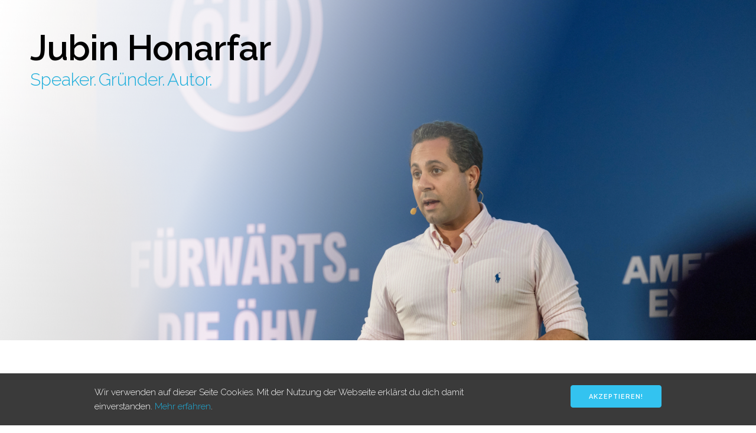

--- FILE ---
content_type: text/html; charset=UTF-8
request_url: https://www.jubin.at/
body_size: 12565
content:

<!DOCTYPE html>
<html lang="de-AT">
    <head>
    	<meta charset="utf-8" />
    <title>Jubin Honarfar</title>
    <meta property="og:title" content="Jubin Honarfar">
    <meta name="description" content="Recruiting | Employer Branding | Personalmarketing | HR Consulting">
    <meta property="og:description" content="Recruiting | Employer Branding | Personalmarketing | HR Consulting">
    <meta property="og:image" content="//www.jubin.at/assets/imgs/52053766323_556b414451_6k_2022-06-04-073046.jpg">
<meta name="robots" content="index, follow">
<meta http-equiv="X-UA-Compatible" content="IE=edge" />
<meta name="viewport" content="width=device-width, initial-scale=1" />
<meta name="twitter:card" content="summary"/>
<meta property="twitter:creator" content="@j_u_b_i_n">
<meta name="facebook-domain-verification" content="hvlaw6klf5lnovw86fq8oyirr6f405" />
<link rel="apple-touch-icon" sizes="180x180" href="//www.jubin.at/assets/favicon/apple-touch-icon.png">
<link rel="icon" type="image/png" sizes="32x32" href="//www.jubin.at/assets/favicon/favicon-32x32.png">
<link rel="icon" type="image/png" sizes="16x16" href="//www.jubin.at/assets/favicon/favicon-16x16.png">
<link rel="manifest" href="//www.jubin.at/assets/favicon/site.webmanifest">
<link rel="stylesheet" href="//www.jubin.at/assets/css/styles.css" />
<link rel="stylesheet" href="//www.jubin.at/assets/css/slick-theme.min.css" />

<script>
!function(f,b,e,v,n,t,s)
{if(f.fbq)return;n=f.fbq=function(){n.callMethod?
n.callMethod.apply(n,arguments):n.queue.push(arguments)};
if(!f._fbq)f._fbq=n;n.push=n;n.loaded=!0;n.version='2.0';
n.queue=[];t=b.createElement(e);t.async=!0;
t.src=v;s=b.getElementsByTagName(e)[0];
s.parentNode.insertBefore(t,s)}(window, document,'script',
'https://connect.facebook.net/en_US/fbevents.js');
</script>
<noscript><img height="1" width="1" style="display:none"
src="https://www.facebook.com/tr?id=547928512938945&ev=PageView&noscript=1"
/></noscript>

<script defer type="text/javascript" src="//code.jquery.com/jquery-1.11.0.min.js"></script>
<script defer type="text/javascript" src="//code.jquery.com/jquery-migrate-1.2.1.min.js"></script>
<script defer src="//www.jubin.at/assets/scripts/slick.min.js"></script>
<script defer src="//www.jubin.at/assets/scripts/scripts.min.js"></script>
    </head>
    <body>
        <main>
			<nav class="nav ">
    <div class="nav__content">
        <h1 class="nav__title"><a href="/">Jubin Honarfar</a></h1>
        <div class="nav__menu">
            <a class="nav__menu-item" href="/#speaker">Speaker.</a>
            <a class="nav__menu-item" href="/#gruender">Gründer.</a>
            <a class="nav__menu-item" href="/#autor">Autor.</a>
        </div>
        <div class="nav__contact">
            <a class="nav__menu-item" href="/#kontakt">Kontakt</a>
        </div>
        <button class="nav__menu-icon">
            <img src="/assets/icons/menu.svg" loading="lazy"/>
        </button>
    </div>
    <div class="nav__mobile-menu">
        <a class="nav__mobile-menu-item" href="/#speaker">Speaker</a>
        <a class="nav__mobile-menu-item" href="/#gruender">Gründer</a>
        <a class="nav__mobile-menu-item" href="/#autor">Autor</a>
    </div>
</nav>			<section class="intro">
				<div class="intro__img-container webp-img" data-imgpos="center right">
										<picture>
													<source media="(max-width:600px)" srcset="/assets/imgs/_1000xAUTO_crop_center-center_95_none/3419/52053766323_556b414451_6k.webp" type="image/webp">
							<source media="(max-width:1200px)" srcset="/assets/imgs/_1500xAUTO_crop_center-center_95_none/3419/52053766323_556b414451_6k.webp" type="image/webp">
							<source media="(min-width:1201px)" srcset="/assets/imgs/_AUTOxAUTO_crop_center-center_95_none/3419/52053766323_556b414451_6k.webp" type="image/webp">
												<img src="/assets/imgs/52053766323_556b414451_6k.jpg" alt="Jubin Honarfar Intro image" class="intro__img" loading="lazy"/>
					</picture>
				</div>
				<div class="intro__overlay"></div>
			</section>
			<section class="section hallo">
				<div class="container text--center">
					<h2>Entrepreneurship • Leadership • New Work • Consulting</h2>
					<p class="lead">
						Als Pionier der neuen Arbeitswelt wird Jubin Honarfar nicht müde, alte Strukturen in Frage zu stellen und aufzubrechen. Anfang 2022 führte er in seinem Unternehmen die 4-Tage-Woche (reduzierte Arbeitszeit bei vollen Bezügen) ein und bietet 100% Remote Work an. Das führte unmittelbar zu zwei Effekten: höhere Motivation und Bindung der Mitarbeiter*innen | Bewerbungen von Top-Talenten, die neue Arbeitsmodelle verlangen. Die Erfahrung der letzten 10 Jahre teilt Jubin Honarfar mit Führungskräften, Personalern und Change Maker als Berater und Sparring Partner.
					</p>
				</div>
			</section>

			<span class="anchor" id="speaker"></span>
			<section class="speaker-intro">
				<div class="speaker-intro__img-container webp-img" data-imgpos="center right">
										<picture>
													<source media="(max-width:600px)" srcset="/assets/imgs/_1000xAUTO_crop_center-center_95_none/93/home.webp" type="image/webp">
							<source media="(max-width:1200px)" srcset="/assets/imgs/_1500xAUTO_crop_center-center_95_none/93/home.webp" type="image/webp">
							<source media="(min-width:1201px)" srcset="/assets/imgs/_AUTOxAUTO_crop_center-center_95_none/93/home.webp" type="image/webp">
												<img src="/assets/imgs/home.jpg" alt="Speaker" class="speaker-intro__img" loading="lazy"/>
					</picture>
				</div>
				<div class="speaker-intro__text-container">
					<div class="container">
						<div class="speaker-intro__text">
							<h2>
								Online Seminar: Social Media Recruiting - 19.09.2023
							</h2>
							<p>Der Co-Autor des Bestsellers "Praxishandbuch Social Media Recruiting" zeigt Ihnen in diesem Online-Workshop, wie Sie Ihre Zielgruppe treffsicher erreichen und unnötige Kosten sparen können. <br /></p>
<p><em>"SoMe-Recruiting wird von Grund auf erklärt und bietet einen soliden Grundstein für das weitere Tun. Das Seminar war sehr gut durchdacht und spannend aufgebaut."</em><br /><strong>Jasmin Frei | Specialist Recruiting <em>&amp;</em> Employer Branding, Lidl Österreich</strong></p>
																																<a href="https://www.jubin.at/news/social-media-recruiting">Mehr erfahren</a>
																					</div>
					</div> 
				</div>
			</section>
			<section class="section">
				<div class="container text--center">
					<h3 class="no-margin">Referenzen Keynotes • Seminare • Workshops</h3>
					<h4 class="h5 no-margin">International • Konzern • Mittelstand • Start-Up</h4>
				</div>
			</section>
			<section>
				<div class="slider">
											<div class="slider__item-container">
															<picture>
																			<source srcset="/assets/imgs/references/_150x150_fit_center-center_none/452/SSI-Schäfer.webp" type="image/webp">
																		<img src="/assets/imgs/references/SSI-Schäfer.png" alt="Speaker reference" class="slider__item" loading="lazy"/>
								</picture>
													</div>
											<div class="slider__item-container">
															<picture>
																			<source srcset="/assets/imgs/references/_150x150_fit_center-center_none/453/VBW.webp" type="image/webp">
																		<img src="/assets/imgs/references/VBW.png" alt="Speaker reference" class="slider__item" loading="lazy"/>
								</picture>
													</div>
											<div class="slider__item-container">
															<picture>
																			<source srcset="/assets/imgs/references/_150x150_fit_center-center_none/451/SPAR.webp" type="image/webp">
																		<img src="/assets/imgs/references/SPAR.jpg" alt="Speaker reference" class="slider__item" loading="lazy"/>
								</picture>
													</div>
											<div class="slider__item-container">
															<picture>
																			<source srcset="/assets/imgs/references/_150x150_fit_center-center_none/449/Siemens.webp" type="image/webp">
																		<img src="/assets/imgs/references/Siemens.png" alt="Speaker reference" class="slider__item" loading="lazy"/>
								</picture>
													</div>
											<div class="slider__item-container">
															<picture>
																			<source srcset="/assets/imgs/references/_150x150_fit_center-center_none/450/Sochor.webp" type="image/webp">
																		<img src="/assets/imgs/references/Sochor.jpeg" alt="Speaker reference" class="slider__item" loading="lazy"/>
								</picture>
													</div>
											<div class="slider__item-container">
															<picture>
																			<source srcset="/assets/imgs/references/_150x150_fit_center-center_none/448/ÖPWZ.webp" type="image/webp">
																		<img src="/assets/imgs/references/ÖPWZ.jpeg" alt="Speaker reference" class="slider__item" loading="lazy"/>
								</picture>
													</div>
											<div class="slider__item-container">
															<picture>
																			<source srcset="/assets/imgs/references/_150x150_fit_center-center_none/447/OeBB_rgb226-0-42_2019.webp" type="image/webp">
																		<img src="/assets/imgs/references/OeBB_rgb226-0-42_2019.png" alt="Speaker reference" class="slider__item" loading="lazy"/>
								</picture>
													</div>
											<div class="slider__item-container">
															<picture>
																			<source srcset="/assets/imgs/references/_150x150_fit_center-center_none/445/LSZ.webp" type="image/webp">
																		<img src="/assets/imgs/references/LSZ.jpeg" alt="Speaker reference" class="slider__item" loading="lazy"/>
								</picture>
													</div>
											<div class="slider__item-container">
															<picture>
																			<source srcset="/assets/imgs/references/_150x150_fit_center-center_none/446/Neue-Heimat-OÖ.webp" type="image/webp">
																		<img src="/assets/imgs/references/Neue-Heimat-OÖ.png" alt="Speaker reference" class="slider__item" loading="lazy"/>
								</picture>
													</div>
											<div class="slider__item-container">
															<picture>
																			<source srcset="/assets/imgs/references/_150x150_fit_center-center_none/444/Lidl.webp" type="image/webp">
																		<img src="/assets/imgs/references/Lidl.png" alt="Speaker reference" class="slider__item" loading="lazy"/>
								</picture>
													</div>
											<div class="slider__item-container">
															<picture>
																			<source srcset="/assets/imgs/_150x150_fit_center-center_none/2039/Linkedin-Logo.webp" type="image/webp">
																		<img src="/assets/imgs/Linkedin-Logo.png" alt="Speaker reference" class="slider__item" loading="lazy"/>
								</picture>
													</div>
											<div class="slider__item-container">
															<picture>
																			<source srcset="/assets/imgs/references/_150x150_fit_center-center_none/442/Industriellenvereinigung.webp" type="image/webp">
																		<img src="/assets/imgs/references/Industriellenvereinigung.jpeg" alt="Speaker reference" class="slider__item" loading="lazy"/>
								</picture>
													</div>
											<div class="slider__item-container">
															<picture>
																			<source srcset="/assets/imgs/references/_150x150_fit_center-center_none/439/DB-Schenker.webp" type="image/webp">
																		<img src="/assets/imgs/references/DB-Schenker.jpeg" alt="Speaker reference" class="slider__item" loading="lazy"/>
								</picture>
													</div>
											<div class="slider__item-container">
															<picture>
																			<source srcset="/assets/imgs/_150x150_fit_center-center_none/2038/IHK-logo.svg_2021-11-10-112242.webp" type="image/webp">
																		<img src="/assets/imgs/IHK-logo.svg_2021-11-10-112242.png" alt="Speaker reference" class="slider__item" loading="lazy"/>
								</picture>
													</div>
											<div class="slider__item-container">
															<picture>
																			<source srcset="/assets/imgs/references/_150x150_fit_center-center_none/440/FH-Wiener-Neustadt.webp" type="image/webp">
																		<img src="/assets/imgs/references/FH-Wiener-Neustadt.png" alt="Speaker reference" class="slider__item" loading="lazy"/>
								</picture>
													</div>
											<div class="slider__item-container">
															<picture>
																			<source srcset="/assets/imgs/references/_150x150_fit_center-center_none/441/Hilti.webp" type="image/webp">
																		<img src="/assets/imgs/references/Hilti.png" alt="Speaker reference" class="slider__item" loading="lazy"/>
								</picture>
													</div>
											<div class="slider__item-container">
															<picture>
																			<source srcset="/assets/imgs/references/_150x150_fit_center-center_none/438/Business-Circle.webp" type="image/webp">
																		<img src="/assets/imgs/references/Business-Circle.png" alt="Speaker reference" class="slider__item" loading="lazy"/>
								</picture>
													</div>
											<div class="slider__item-container">
															<picture>
																			<source srcset="/assets/imgs/references/_150x150_fit_center-center_none/437/WU-Wien.webp" type="image/webp">
																		<img src="/assets/imgs/references/WU-Wien.png" alt="Speaker reference" class="slider__item" loading="lazy"/>
								</picture>
													</div>
											<div class="slider__item-container">
															<picture>
																			<source srcset="/assets/imgs/_150x150_fit_center-center_none/1911/pwc-logo.webp" type="image/webp">
																		<img src="/assets/imgs/pwc-logo.png" alt="Speaker reference" class="slider__item" loading="lazy"/>
								</picture>
													</div>
											<div class="slider__item-container">
															<picture>
																			<source srcset="/assets/imgs/_150x150_fit_center-center_none/1912/Ankerbrot.webp" type="image/webp">
																		<img src="/assets/imgs/Ankerbrot.png" alt="Speaker reference" class="slider__item" loading="lazy"/>
								</picture>
													</div>
											<div class="slider__item-container">
															<picture>
																			<source srcset="/assets/imgs/_150x150_fit_center-center_none/1913/Evva.webp" type="image/webp">
																		<img src="/assets/imgs/Evva.png" alt="Speaker reference" class="slider__item" loading="lazy"/>
								</picture>
													</div>
											<div class="slider__item-container">
															<picture>
																			<source srcset="/assets/imgs/_150x150_fit_center-center_none/1914/Liebherr.webp" type="image/webp">
																		<img src="/assets/imgs/Liebherr.png" alt="Speaker reference" class="slider__item" loading="lazy"/>
								</picture>
													</div>
											<div class="slider__item-container">
															<picture>
																			<source srcset="/assets/imgs/references/_150x150_fit_center-center_none/443/Lehrlingspower.webp" type="image/webp">
																		<img src="/assets/imgs/references/Lehrlingspower.png" alt="Speaker reference" class="slider__item" loading="lazy"/>
								</picture>
													</div>
											<div class="slider__item-container">
															<picture>
																			<source srcset="/assets/imgs/_150x150_fit_center-center_none/1941/constantia.webp" type="image/webp">
																		<img src="/assets/imgs/constantia.png" alt="Speaker reference" class="slider__item" loading="lazy"/>
								</picture>
													</div>
											<div class="slider__item-container">
															<picture>
																			<source srcset="/assets/imgs/_150x150_fit_center-center_none/1942/derstandard.webp" type="image/webp">
																		<img src="/assets/imgs/derstandard.png" alt="Speaker reference" class="slider__item" loading="lazy"/>
								</picture>
													</div>
											<div class="slider__item-container">
															<picture>
																			<source srcset="/assets/imgs/_150x150_fit_center-center_none/1943/rosenbauer.webp" type="image/webp">
																		<img src="/assets/imgs/rosenbauer.png" alt="Speaker reference" class="slider__item" loading="lazy"/>
								</picture>
													</div>
											<div class="slider__item-container">
															<picture>
																			<source srcset="/assets/imgs/_150x150_fit_center-center_none/1985/OeHV-Mitglied-RGB.webp" type="image/webp">
																		<img src="/assets/imgs/OeHV-Mitglied-RGB.png" alt="Speaker reference" class="slider__item" loading="lazy"/>
								</picture>
													</div>
											<div class="slider__item-container">
															<picture>
																			<source srcset="/assets/imgs/_150x150_fit_center-center_none/2246/Brandingelement_300.webp" type="image/webp">
																		<img src="/assets/imgs/Brandingelement_300.jpeg" alt="Speaker reference" class="slider__item" loading="lazy"/>
								</picture>
													</div>
											<div class="slider__item-container">
															<picture>
																			<source srcset="/assets/imgs/_150x150_fit_center-center_none/2274/bayer-logo-1100x825.webp" type="image/webp">
																		<img src="/assets/imgs/bayer-logo-1100x825.jpeg" alt="Speaker reference" class="slider__item" loading="lazy"/>
								</picture>
													</div>
									</div>
			</section>
			<section class="section">
				<div class="container">
				<h2 class="h3">Aktuelle Keynote-Vorträge • Seminare • Workshops</h2>
									<h3 class="h5 no-margin">Auswahl vergangener Keynote-Vorträge</h3>
					<ul><li> ÖHV-Jahreskongress - <strong>Generation On Demand | Arbeitsmarkt im Wandel</strong></li><li>LinkedIn Forward Event - <strong>New Work</strong></li><li>Jahreskongress Einkauf - <strong>Generation On Demand | Arbeitsmarkt im Wandel</strong></li><li>Städtetag - <strong>W</strong><strong>o sind die Reserven? Kommunen als Arbeitgeber mit Zukunft</strong></li><li>HR Digital - <strong>War of Talents: Zutaten für erfolgreiches Digital Recruiting</strong></li><li>Kitzbüheler Hotelverein • <strong>Neue Arbeitswelten</strong></li><li>Future Workplace &amp; Office -<strong> Employer- Strategien für die Generation „on-demand“</strong></li><li>Kommunale Sommergespräche - <strong>Neue Lebens-, Bildungs- und Arbeitswelten</strong></li><li>WKO Impulstag 2022 - <em><strong>Recruiting in Zeiten von Facebook &amp; Co.</strong></em></li><li>Digital Festival Zurich - <strong>Ready for Anything. How to be successful in surprising times and learn to love chaos</strong></li><li>Raiffeisen Forum -<strong> Von Recruiting bis Retention - die neuen Herausforderung für Unternehmen</strong></li></ul>
									<h3 class="h5 no-margin">Entrepreneurship</h3>
					<p><strong>Idea 1% - Execution 99% !</strong> Um aus einer Idee ein nachhaltiges Unternehmen zu bauen, benötigt es mehr als nur den Mut zur Gründung. Leadership, Change Management, Recruiting, ständige Evaluierung des Geschäftsmodells und die Entschlossenheit alles umzuwerfen, um Innovation entstehen zu lassen. All das ist Entrepreneurship!</p>
									<h3 class="h5 no-margin">Social Media Recruiting</h3>
					<p>14- bis 29-Jährige sind<strong> durchschnittlich 344 Minuten pro Tag online</strong>. Die Gen Z ist es gewohnt, dass ihr Bedürfnis on demand befriedigt werden kann. Eine Generation, die mit dem Wissen der Welt in der Hand aufgewachsen ist. Eine Generation, die gerne Karriere macht, aber auch Zeit für das Private im Fokus hat. Eine Generation, die noch einiges verändern wird. <a href="https://www.jubin.at/news/social-media-recruiting">In dieser Masterclass</a> erfährt man, wie man sowohl diese neue Generation, als auch Passiv Jobsuchende über die sozialen Medien anspricht und für sich gewinnt.</p>
									<h3 class="h5 no-margin">Digital Recruiting</h3>
					
<p>Wo steht mein Unternehmen aktuell im Recruiting? Wie sieht die digitale Zielgruppen-Kommunikation aus? Welche Recruiting-Strategie verfolgen wir, um wettbewerbsfähig zu bleiben? All diese Fragen können beantwortet werden. <strong>Digital HR Consultung</strong>.</p> 
								</div>
			</section>
							<section class="section--grey">
					<div class="container">
						<div class="testimonial-slider">
															<div class="testimonial-slider__slide text--center">
									<div class="testimonial-slider__quote">
										<p>Wir durften Jubin bereits bei zwei LinkedIn Veranstaltungen als Vortragenden begrüßen und Jubin weiß, wie er das Publikum begeistert. Gerade seine praxisnahen und ehrlichen Einblicke sowie seine Expertise im Bereich Recruiting und Entrepreneurship machen Jubins Auftritte so spannend und inspirierend. </p>

									</div>
									<div class="testimonial-slider__person">
										Alexandra Huber
									</div>
									<div class="testimonial-slider__company">
																					Senior Marketing Managerin
																																• LinkedIn
											</span>
																			</div>
								</div>
															<div class="testimonial-slider__slide text--center">
									<div class="testimonial-slider__quote">
										<p>Das SoMe Seminar von Jubin gibt einen breiten Überblick und einen ersten Einstieg in die Welt des Social Media Recruitings. Dabei geht es in erster Linie darum, den eigenen Blickwinkel zu verändern: weg vom traditionellen Stelleninserat hin zu einer dynamischen, Zielgruppen-orientierten Betrachtungsweise. Das Training liefert wertvolles Basiswissen, um das eigene Recruiting sinnvoll zu überdenken.<br /></p>
									</div>
									<div class="testimonial-slider__person">
										Eva Planötscher-Stroh
									</div>
									<div class="testimonial-slider__company">
																					Leitung HR
																																• Vereinigte Bühnen Wien
											</span>
																			</div>
								</div>
															<div class="testimonial-slider__slide text--center">
									<div class="testimonial-slider__quote">
										<p>Das Social Media Recruiting Seminar war sehr aufschlussreich und spannend gestaltet. Ich habe sehr gerne zugehört und würde mich auf weitere Seminare freuen. Einfach großartig!</p>
									</div>
									<div class="testimonial-slider__person">
										Yvonne Putzlager
									</div>
									<div class="testimonial-slider__company">
																					Recruiting Specialist
																																• Siemens Personaldienstleistungen GmbH
											</span>
																			</div>
								</div>
															<div class="testimonial-slider__slide text--center">
									<div class="testimonial-slider__quote">
										<p>SoMe-Recruiting wird von Grund auf erklärt und bietet einen soliden Grundstein für das weitere Tun. Das Seminar war sehr gut durchdacht und spannend aufgebaut.</p>
									</div>
									<div class="testimonial-slider__person">
										Jasmin Frei
									</div>
									<div class="testimonial-slider__company">
																					Specialist Recruiting &amp; Employer Branding
																																• Lidl Österreich
											</span>
																			</div>
								</div>
															<div class="testimonial-slider__slide text--center">
									<div class="testimonial-slider__quote">
										<p>Jubin Honarfar delivered a very engaging session at the Professional MBA Class <strong>Entrepreneurship and Innovation</strong> (WU Vienna and TU Vienna) in April 2021. The audience was fascinated by Jubin’s honest and insightful reflection on how his venture developed over time experiencing a range of crucial challenges. Jubin made a great contribution to the course and he was a pleasure to work with before, during, and after the event.</p>
									</div>
									<div class="testimonial-slider__person">
										Univ.Prof. Dr. Christopher Lettl
									</div>
									<div class="testimonial-slider__company">
																					Director of the Institute for Strategy, Technology and Organization
																																• Wirtschaftsuniversität Wien
											</span>
																			</div>
								</div>
															<div class="testimonial-slider__slide text--center">
									<div class="testimonial-slider__quote">
										<p>„Jubin Honarfar hat uns beim ÖHV-Kongress einen spannenden Einblick in die Generation on Demand geliefert. Worauf sich die Hotellerie einstellen muss, um diese neue Zielgruppe zu erreichen zu, hat er sehr anschaulich und unterhaltsam erklärt – da waren für die Teilnehmer schon einige Aha-Erlebnisse dabei.“</p>
									</div>
									<div class="testimonial-slider__person">
										Barbara Diallo-Strobl
									</div>
									<div class="testimonial-slider__company">
																					Projekt- &amp; Eventmanagement
																																• Österreichische Hoteliervereinigung
											</span>
																			</div>
								</div>
															<div class="testimonial-slider__slide text--center">
									<div class="testimonial-slider__quote">
										<p>Jubin Honarfar toped our expectations not only in sharing his professional life developments and answering students questions to the point, but also in his witty, smart and engaging way of presenting. The half hour available to him in this conference type setting was clearly the highlight for our audience. Jubin is one of the rare individuals who combine knowledge, skills, attitude and demeanor in just a way to want to welcome him any time again.</p>
									</div>
									<div class="testimonial-slider__person">
										Marion Mansberger
									</div>
									<div class="testimonial-slider__company">
																					Institute of Management &amp; Leadership Development
																																• FH Wiener Neustadt
											</span>
																			</div>
								</div>
															<div class="testimonial-slider__slide text--center">
									<div class="testimonial-slider__quote">
										<p>Locker, flockig und fundiert gibt uns Jubin Einblicke in die „Welt der Jungen“ und baut so Brücken zwischen den Generationen. Ich nehme seit Jahren selbst gerne bei den Vorträgen als Zuhörer teil und freue mich immer, wenn ich diese moderieren darf.</p>
									</div>
									<div class="testimonial-slider__person">
										Armand Kaáli-Nagy
									</div>
									<div class="testimonial-slider__company">
																					Geschäftsführer
																																• ÖPWZ
											</span>
																			</div>
								</div>
															<div class="testimonial-slider__slide text--center">
									<div class="testimonial-slider__quote">
										<p>Ein sehr spannender Workshop mit viel konkretem Input zum Thema SoMe Marketing für HRler! Vom Verstehen der Algorithmen bis hin zu Tools, Tipps &amp; Tricks war alles dabei!</p>
									</div>
									<div class="testimonial-slider__person">
										Janet Batek
									</div>
									<div class="testimonial-slider__company">
																					Employer Branding Manager
																																• PwC Österreich
											</span>
																			</div>
								</div>
															<div class="testimonial-slider__slide text--center">
									<div class="testimonial-slider__quote">
										<p>Jubin Honarfar gehört zu jenen, die nicht nur in der Theorie wissen, wie man junge Menschen unterstützt und wie man social media effektiv nutzen kann. Seine jahrelange Fokussierung darauf Berufe und die Menschen dahinter sichtbar zu machen, macht ihn zu einem der versiertesten Ansprechpartner in Sachen Recruiting. In seinen Vorträgen schafft er es, sein umfangreiches Wissen praxisbezogen auf den Punkt zu bringen und seine Zuhörer zu konkreten Lösungen zu inspirieren.</p>
									</div>
									<div class="testimonial-slider__person">
										Robert Frasch
									</div>
									<div class="testimonial-slider__company">
																					Geschäftsführer
																																• Lehrlingspower
											</span>
																			</div>
								</div>
															<div class="testimonial-slider__slide text--center">
									<div class="testimonial-slider__quote">
										<p>Jubin’s Vortrag war eine rasante Fahrt durch die Geschichte von whatchado, die wahrlich alles geboten hat: Idee, Wachstum, Re-orientierung, Erneuerung, pandemieinduzierter Wandel. Die Offenheit und die marktorientierte Ableitung neuer Handlungsoptionen – die noch dazu jeder akademisch Prüfung standhalten – sind vorbildhaft für einen Vortrag. Der Mehrwert, den die Studierenden dadurch generieren konnten, ist nicht hoch genug einzuschätzen. Ich habe Jubin dabei als einen der professionellsten und gleichzeitig sympathischsten Vortragenden in diesem Feld kennengelernt.</p>
									</div>
									<div class="testimonial-slider__person">
										Univ.Prof. Dr. Jürgen Mühlbacher
									</div>
									<div class="testimonial-slider__company">
																					Stellv. Institutsvorstand Change Management und Management Development
																																• Wirtschaftsuniversität Wien
											</span>
																			</div>
								</div>
															<div class="testimonial-slider__slide text--center">
									<div class="testimonial-slider__quote">
										<p>Die MasterClass war sehr praxisorientiert. Davorin und Jubin sind keine Theoretiker, sondern haben ganz offensichtlich sehr viel Erfahrung im SoMe Recruiting.</p>
									</div>
									<div class="testimonial-slider__person">
										Claudia Peterzela
									</div>
									<div class="testimonial-slider__company">
																					HR Partner
																																• Bayer
											</span>
																			</div>
								</div>
													</div>
					</div>
				</section>
						<span class="anchor" id="gruender"></span>
			<section class="grunder-intro">
				<div class="grunder-intro__img-container webp-img" data-imgpos="top left">
										<picture>
													<source media="(max-width:600px)" srcset="/assets/imgs/_1000xAUTO_crop_center-center_95_none/854/DSC02379b.webp" type="image/webp">
							<source media="(max-width:1200px)" srcset="/assets/imgs/_1500xAUTO_crop_center-center_95_none/854/DSC02379b.webp" type="image/webp">
							<source media="(min-width:1201px)" srcset="/assets/imgs/_AUTOxAUTO_crop_center-center_95_none/854/DSC02379b.webp" type="image/webp">
												<img src="/assets/imgs/DSC02379b.jpg" alt="Gründer" class="grunder-intro__img" loading="lazy"/>
					</picture>
				</div>
				<div class="grunder-intro__text-container">
					<div class="container grunder-intro__container">
						<div class="grunder-intro__text">
							<h2>Mehrfach ausgezeichneter Gründer</h2>
							<p><strong><strong>Österreicher mit persischen Wurzeln</strong><br /></strong>Vom Studienabbrecher zum Unternehmer und Initiator zahlreicher erfolgreicher Projekte. </p>
<p>Bestseller Autor • WU Executive Academy Expert • Lektor FH BFI</p>
<p><strong>Bekannt aus<br /></strong>ORF • FORBES • DERSTANDARD • KURIER • FAZ • BUSINESS PUNK<br /></p>
						</div>
					</div>
				</div>
			</section>
			<section class="section">
				<div class="container text--center">
					<p class="lead">
						&quot;Ich habe in meinem Leben immer wieder Menschen getroffen, die meinten, dass meine Ideen nicht realisierbar wären und ich es lieber lassen sollte. Das Hummel-Paradoxon besagt, dass Hummel nach den Gesetzen der Aerodynamik nicht fliegen könnten. Da die Hummel die Gesetze der Aerodynamik nicht kennt, fliegt sie dennoch. Und für mich gilt: Geht nicht, gibt&#039;s nicht!
					</p>
					<p>Seit 2012 ist Jubin Honarfar fester Bestandteil der HR-Szene im deutschsprachigen Raum. Ob als <strong>Gründer</strong> des erfolgreichen <strong>HR-StartUps <a href="http://www.whatchado.com" target="_blank" rel="noreferrer noopener">whatchado</a></strong>, <strong>Initiator</strong> des innovativsten HR-Events Österreichs - dem <strong><a href="http://www.hrbarcamp.at" target="_blank" rel="noreferrer noopener">HR Barcamp</a></strong>, <strong>Gründungsmitglied</strong> des <strong><a href="http://www.hrtechhub.org/" target="_blank" rel="noreferrer noopener">HR TechHub Vienna</a></strong> oder als Panelist und Keynote-Vortragender diverser HR Events.</p>
				</div>
			</section>
			<section>
				<div class="slider">
											<div class="slider__item-container slider__item-container--award">
							<div class="slider__item-logo">
																										<picture>
																					<source srcset="/assets/imgs/references/_150x150_fit_center-center_none/482/Born-global-champion_remove-year-2017.webp" type="image/webp">
																				<img src="/assets/imgs/references/Born-global-champion_remove-year-2017.png" alt="Born global champion" class="grunder__award-logo" loading="lazy"/>
									</picture>
															</div>
							<div class="slider__item-title">
								Born global champion
							</div>
						</div>
											<div class="slider__item-container slider__item-container--award">
							<div class="slider__item-logo">
																										<picture>
																					<source srcset="/assets/imgs/references/_150x150_fit_center-center_none/483/Deutscher-Preis-für-Online-Kommunikation.webp" type="image/webp">
																				<img src="/assets/imgs/references/Deutscher-Preis-für-Online-Kommunikation.png" alt="Deutscher Preis für Online Kommunikation" class="grunder__award-logo" loading="lazy"/>
									</picture>
															</div>
							<div class="slider__item-title">
								Deutscher Preis für Online Kommunikation
							</div>
						</div>
											<div class="slider__item-container slider__item-container--award">
							<div class="slider__item-logo">
																										<picture>
																					<source srcset="/assets/imgs/references/_150x150_fit_center-center_none/484/Digital-Communication-Awards_remove-2017-and-winner.webp" type="image/webp">
																				<img src="/assets/imgs/references/Digital-Communication-Awards_remove-2017-and-winner.png" alt="Digital Communication Awards" class="grunder__award-logo" loading="lazy"/>
									</picture>
															</div>
							<div class="slider__item-title">
								Digital Communication Awards
							</div>
						</div>
											<div class="slider__item-container slider__item-container--award">
							<div class="slider__item-logo">
																										<picture>
																					<source srcset="/assets/imgs/references/_150x150_fit_center-center_none/485/european-youth-award.webp" type="image/webp">
																				<img src="/assets/imgs/references/european-youth-award.png" alt="European youth award" class="grunder__award-logo" loading="lazy"/>
									</picture>
															</div>
							<div class="slider__item-title">
								European youth award
							</div>
						</div>
											<div class="slider__item-container slider__item-container--award">
							<div class="slider__item-logo">
																										<picture>
																					<source srcset="/assets/imgs/references/_150x150_fit_center-center_none/486/Europes-fastest-growing-companies.webp" type="image/webp">
																				<img src="/assets/imgs/references/Europes-fastest-growing-companies.png" alt="Europes fastest growing companies" class="grunder__award-logo" loading="lazy"/>
									</picture>
															</div>
							<div class="slider__item-title">
								Europes fastest growing companies
							</div>
						</div>
											<div class="slider__item-container slider__item-container--award">
							<div class="slider__item-logo">
																	<img src="/assets/imgs/references/HR-Excellence-Awards.svg" class="grunder__award-logo" loading="lazy"/>
															</div>
							<div class="slider__item-title">
								HR Excellence Awards
							</div>
						</div>
											<div class="slider__item-container slider__item-container--award">
							<div class="slider__item-logo">
																										<picture>
																					<source srcset="/assets/imgs/references/_150x150_fit_center-center_none/488/SIA.webp" type="image/webp">
																				<img src="/assets/imgs/references/SIA.png" alt="SIA" class="grunder__award-logo" loading="lazy"/>
									</picture>
															</div>
							<div class="slider__item-title">
								SIA
							</div>
						</div>
											<div class="slider__item-container slider__item-container--award">
							<div class="slider__item-logo">
																										<picture>
																					<source srcset="/assets/imgs/references/_150x150_fit_center-center_none/489/Staatspreis-für-Bildung-und-Wissen.webp" type="image/webp">
																				<img src="/assets/imgs/references/Staatspreis-für-Bildung-und-Wissen.png" alt="Staatspreis für Bildung und Wissen" class="grunder__award-logo" loading="lazy"/>
									</picture>
															</div>
							<div class="slider__item-title">
								Staatspreis für Bildung und Wissen
							</div>
						</div>
											<div class="slider__item-container slider__item-container--award">
							<div class="slider__item-logo">
																										<picture>
																					<source srcset="/assets/imgs/references/_150x150_fit_center-center_none/490/Trigos.webp" type="image/webp">
																				<img src="/assets/imgs/references/Trigos.png" alt="Trigos" class="grunder__award-logo" loading="lazy"/>
									</picture>
															</div>
							<div class="slider__item-title">
								Trigos
							</div>
						</div>
											<div class="slider__item-container slider__item-container--award">
							<div class="slider__item-logo">
																										<picture>
																					<source srcset="/assets/imgs/references/_150x150_fit_center-center_none/491/World-Summit-Award.webp" type="image/webp">
																				<img src="/assets/imgs/references/World-Summit-Award.png" alt="World Summit Award" class="grunder__award-logo" loading="lazy"/>
									</picture>
															</div>
							<div class="slider__item-title">
								World Summit Award
							</div>
						</div>
									</div>
			</section>
			<span class="anchor" id="autor"></span>
			<section class="autor-intro">
				<div class="autor-intro__img-container webp-img" data-imgpos="center right">
										<picture>
													<source media="(max-width:600px)" srcset="/assets/imgs/_1000xAUTO_crop_center-center_95_none/91/DSC02384.webp" type="image/webp">
							<source media="(max-width:1200px)" srcset="/assets/imgs/_1500xAUTO_crop_center-center_95_none/91/DSC02384.webp" type="image/webp">
							<source media="(min-width:1201px)" srcset="/assets/imgs/_AUTOxAUTO_crop_center-center_95_none/91/DSC02384.webp" type="image/webp">
												<img src="/assets/imgs/DSC02384.jpg" alt="Autor" class="autor-intro__img" loading="lazy"/>
					</picture>
				</div>
				<div class="autor-intro__text-container">
					<div class="container autor-intro__container">
						<div class="autor-intro__text">
							<h2>Autor folgender Bücher</h2>
							<p class="lead">Springer Gabler • Haufe Verlag</p>
						</div>
					</div>
				</div>
			</section>
						<section class="section">
				<div class="container">
											<div class="row">
							<div class="column one-third">
																<img src="/assets/imgs/9783658294373.png" alt="Praxishandbuch Social Media Recruiting" class="u-max-full-width" loading="lazy"/>
							</div>
							<div class="column two-thirds">
								<h3>Praxishandbuch Social Media Recruiting</h3>
																	<p class="lead">Über das Buch</p>
																<p>Als Co-Autor des Bestsellers zeigt Ihnen Jubin Honarfar neben weiteren erfahrenen Experten auf, wie Sie die wichtigsten Social-Media-Kanäle für die Personalgewinnung erfolgreich nutzen können. Die Autoren offenbaren ihre Erfolgsgeheimnisse und zeigen auf, wie Sie mit Social Recruiting mehr und besser qualifizierte Bewerber finden. Sie erfahren auch, welche Möglichkeiten es mit „Employer Branding“ für Ihr Unternehmen gibt, um im „War for Talent“ Ihren Mitbewerbern einen Schritt voraus zu sein. Rechtshinweise, Praxisbeispiele, Interviews und Leitfäden sowie eine systematische Gliederung bieten Ihnen eine praktische Entscheidungshilfe für die tägliche Arbeit.</p>
<p><a href="https://www.amazon.de/-/en/Ralph-Dannh%C3%A4user/dp/365829437X/ref=sr_1_3?dchild=1&amp;keywords=praxishandbuch+social&amp;qid=1618497431&amp;sr=8-3" target="_blank" rel="noreferrer noopener">Zum Buch</a></p>
							</div>
						</div>
											<div class="row">
							<div class="column one-third">
																<img src="/assets/imgs/Seiten-aus-14039-0001_Bewerben_mit_Videos_17x24_Broschur_schmal_161005.jpg" alt="Bewerben mit Videos und Videochat" class="u-max-full-width" loading="lazy"/>
							</div>
							<div class="column two-thirds">
								<h3>Bewerben mit Videos und Videochat</h3>
																	<p class="lead">Über das Buch</p>
																<p>Spätestens seit Covid-19 führt kaum ein Weg an Bewerbungsvideos vorbei. Wie sieht jedoch ein aussagekräftiges Bewerbungsvideo aus! Jubin Honarfar und Robindro Ullah erklären Ihnen die technischen und inhaltlichen Gesichtspunkte. Sie beantworten alle wichtigen Fragen praktisch und im Detail: Was ist ein geeigneter Hintergrund? Wie gestalte ich den Bildausschnitt? Wie lang soll ein Bewerbungsvideo sein und wie ist es aufgebaut? Das Buch gibt Ihnen Impulse für kreative Ideen und hilft Ihnen typische Fehler zu vermeiden.</p>
<p><a href="https://www.thalia.at/shop/home/artikeldetails/ID46413214.html" target="_blank" rel="noreferrer noopener">Zum Buch</a></p>
							</div>
						</div>
									</div>
			</section>
						<span class="anchor" id="kontakt"></span>
			<section class="section contact">
				<div class="container">
					<h2 class="no-margin">Anfrage</h2>
					<h3 class="h4">Schnell • Unverbindlich • Persönlich</h3>

					
					
					<form method="post" action="#kontakt" accept-charset="UTF-8">
					<input type="hidden" name="CRAFT_CSRF_TOKEN" value="LAlBh7j0l18MFCTMMqn3Cwg20IVACU54Dx3qgATkC5ddA94lPKb5HBpkcLaLntUuNVFWqmXZgzxDXr39AjAHHG4ssNA2qmrjBEmOdAqQiWw=">
					<input type="hidden" name="action" value="contact-form/send">
						<div class="row">
							<div class="one-half column">
								<input id="from-name" type="text" placeholder="Vorname*" name="fromName" value="" class="u-full-width" required/>
								
							</div>
							<div class="one-half column">
								<input id="second-name" type="text" placeholder="Nachname*" name="message[Nachname]" class="u-full-width" required/>
								
							</div>
						</div>
						<div class="row">
							<div class="one-half column">
								<input class="u-full-width" id="from-email" type="email" name="fromEmail" value="" placeholder="E-mail*" required/>
								
							</div>
							<div class="one-half column">
								<input id="company" type="text" placeholder="Unternehmen*" name="message[Unternehmen]" class="u-full-width" required/>
								
							</div>
						</div>
						<div class="row">
							<div class="one-half column">
								<input class="u-full-width" type="tel" id="phone" name="message[Telefonnummer]" placeholder="Telefonnummer*" required/>
								
							</div>
							<div class="one-half column">
								<select class="u-full-width" required name="message[Topic]">
									<option disabled>Betreff</option>
									<option value="Vortrag">Vortrag</option>
									<option value="Seminar">Seminar</option>
									<option value="Sonstiges">Sonstiges</option>
								</select>
								
							</div>
						</div>
						<div class="row">
						<textarea class="u-full-width" name="message[body]" id="message" placeholder="Ihre Nachricht" required></textarea>
						
						<label class="contact__gdrp-label">
							<input type="checkbox" class="no-margin" required>
							<span class="label-body contact__gdpr-label-text">Mit dem Absenden Ihrer Anfrage stimmen Sie der Verarbeitung Ihrer Daten zum Zweck der Bearbeitung Ihrer Anfrage zu. Lesen Sie mehr in der <a href="/datenschutzerklarung">Datenschutzerklärung</a>.</span>
						</label>
						<input type="submit" value="Senden">
											</form>
				</div>
			</section>
			<section>
				<div class="container text--right">
					<a href="https://www.facebook.com/jubin.honarfar" target="_blank" class="social-icon" rel="noreferrer">
						<?xml version="1.0" encoding="UTF-8"?>
						<svg width="32px" height="32px" viewBox="0 0 32 32" version="1.1" xmlns="http://www.w3.org/2000/svg" xmlns:xlink="http://www.w3.org/1999/xlink">
							<g id="Symbols" stroke="none" stroke-width="1" fill="none" fill-rule="evenodd">
								<g id="+icons/social_facebook_32" fill="#3A3A3A">
									<path d="M1,16 C1,7.71572834 7.71572834,1 16,1 C24.2842717,1 31,7.71572834 31,16 C31,24.2842717 24.2842717,31 16,31 C7.71572834,31 1,24.2842717 1,16 Z M17.0634719,24.3196729 L17.0634719,16.158881 L19.3162074,16.158881 L19.6147435,13.3466269 L17.0634719,13.3466269 L17.0672993,11.9390667 C17.0672993,11.2055875 17.1369896,10.8125726 18.1904776,10.8125726 L19.5987961,10.8125726 L19.5987961,8 L17.3457416,8 C14.6394609,8 13.6869203,9.3642458 13.6869203,11.6584782 L13.6869203,13.3469454 L12,13.3469454 L12,16.1591995 L13.6869203,16.1591995 L13.6869203,24.3196729 L17.0634719,24.3196729 Z" id="Combined-Shape"></path>
								</g>
							</g>
						</svg>
					</a>
					<a href="https://www.linkedin.com/in/jubin-honarfar/" target="_blank" class="social-icon" rel="noreferrer">
						<?xml version="1.0" encoding="UTF-8"?>
						<svg width="32px" height="32px" viewBox="0 0 32 32" version="1.1" xmlns="http://www.w3.org/2000/svg" xmlns:xlink="http://www.w3.org/1999/xlink">
							<g id="Symbols" stroke="none" stroke-width="1" fill="none" fill-rule="evenodd">
								<g id="+icons/social_linkedin_32" fill="#3A3A3A">
									<path d="M23.8595,23.1372 L20.4605,23.1372 L20.4605,17.6732 C20.4605,16.3002 19.9685,15.3642 18.7375,15.3642 C17.7985,15.3642 17.2395,15.9952 16.9935,16.6052 C16.9035,16.8232 16.8815,17.1282 16.8815,17.4332 L16.8815,23.1372 L13.4815,23.1372 C13.4815,23.1372 13.5265,13.8822 13.4815,12.9242 L16.8815,12.9242 L16.8815,14.3702 C17.3325,13.6752 18.1405,12.6842 19.9455,12.6842 C22.1825,12.6842 23.8595,14.1442 23.8595,17.2812 L23.8595,23.1372 Z M9.9005,11.5292 L9.8795,11.5292 C8.7375,11.5292 8.0005,10.7452 8.0005,9.7642 C8.0005,8.7632 8.7605,8.0002 9.9235,8.0002 C11.0865,8.0002 11.8025,8.7632 11.8245,9.7642 C11.8245,10.7452 11.0865,11.5292 9.9005,11.5292 L9.9005,11.5292 Z M8.2015,23.1372 L11.6005,23.1372 L11.6005,12.9232 L8.2015,12.9232 L8.2015,23.1372 Z M16.0005,1.0002 C7.7155,1.0002 1.0005,7.7162 1.0005,16.0002 C1.0005,24.2842 7.7155,31.0002 16.0005,31.0002 C24.2845,31.0002 31.0005,24.2842 31.0005,16.0002 C31.0005,7.7162 24.2845,1.0002 16.0005,1.0002 L16.0005,1.0002 Z" id="Fill-1"></path>
								</g>
							</g>
						</svg>
					</a>
					<a href="https://www.instagram.com/jubin_honarfar" target="_blank" class="social-icon" rel="noreferrer">
						<?xml version="1.0" encoding="UTF-8"?>
						<svg width="32px" height="32px" viewBox="0 0 32 32" version="1.1" xmlns="http://www.w3.org/2000/svg" xmlns:xlink="http://www.w3.org/1999/xlink">
							<g id="Symbols" stroke="none" stroke-width="1" fill="none" fill-rule="evenodd">
								<g id="+icons/social_instagram_32" fill="#3A3A3A">
									<path d="M1,16 C1,7.71572834 7.71572834,1 16,1 C24.2842717,1 31,7.71572834 31,16 C31,24.2842717 24.2842717,31 16,31 C7.71572834,31 1,24.2842717 1,16 Z M16.00075,8 C13.8280607,8 13.5553912,8.0095001 12.702049,8.04833384 C11.8503734,8.08733424 11.2690341,8.22216898 10.7603621,8.42000438 C10.2341899,8.62433984 9.78785196,8.89767602 9.34318066,9.34251398 C8.89817602,9.78718528 8.62483984,10.2335233 8.41983771,10.7595287 C8.22150231,11.2683674 8.0865009,11.8498734 8.04816717,12.7012156 C8.0100001,13.5545579 8,13.827394 8,16.0000833 C8,18.1727726 8.00966677,18.4446088 8.04833384,19.297951 C8.08750091,20.1496266 8.22233565,20.7309659 8.42000438,21.2396379 C8.62450651,21.7658101 8.89784269,22.212148 9.34268065,22.6568193 C9.78718528,23.101824 10.2335233,23.3758268 10.7593621,23.5801623 C11.2683674,23.7779977 11.8498734,23.9128324 12.7013823,23.9518328 C13.5547245,23.9906666 13.8272274,24.0001667 15.99975,24.0001667 C18.172606,24.0001667 18.4444421,23.9906666 19.2977844,23.9518328 C20.1494599,23.9128324 20.731466,23.7779977 21.2404713,23.5801623 C21.7664767,23.3758268 22.212148,23.101824 22.6566527,22.6568193 C23.1016573,22.212148 23.3749935,21.7658101 23.5799956,21.2398046 C23.7766643,20.7309659 23.9116657,20.1494599 23.9516662,19.2981177 C23.9899999,18.4447755 24,18.1727726 24,16.0000833 C24,13.827394 23.9899999,13.5547245 23.9516662,12.7013823 C23.9116657,11.8497068 23.7766643,11.2683674 23.5799956,10.7596954 C23.3749935,10.2335233 23.1016573,9.78718528 22.6566527,9.34251398 C22.211648,8.89750935 21.7666434,8.62417317 21.2399712,8.42000438 C20.7299659,8.22216898 20.1482932,8.08733424 19.2966177,8.04833384 C18.4432755,8.0095001 18.171606,8 15.99825,8 L16.00075,8 Z M15.2830759,9.44168168 C15.4960781,9.44134835 15.7337472,9.44168168 16.00075,9.44168168 C18.1367723,9.44168168 18.3899416,9.44934843 19.2334503,9.48768216 C20.0134585,9.5233492 20.4367962,9.65368389 20.7187992,9.76318503 C21.0921364,9.90818654 21.3583058,10.0815217 21.6381421,10.3615246 C21.918145,10.6415275 22.0914801,10.908197 22.236815,11.2815342 C22.3463161,11.5632038 22.4768175,11.9865415 22.5123178,12.7665497 C22.5506516,13.6098918 22.558985,13.8632277 22.558985,15.99825 C22.558985,18.1332722 22.5506516,18.3866082 22.5123178,19.2299503 C22.4766508,20.0099584 22.3463161,20.4332962 22.236815,20.7149658 C22.0918135,21.088303 21.918145,21.3541391 21.6381421,21.6339754 C21.3581391,21.9139783 21.092303,22.0873134 20.7187992,22.2323149 C20.4371296,22.3423161 20.0134585,22.4723174 19.2334503,22.5079845 C18.3901082,22.5463182 18.1367723,22.5546516 16.00075,22.5546516 C13.8645611,22.5546516 13.6113918,22.5463182 12.7680497,22.5079845 C11.9880415,22.4719841 11.5647038,22.3416494 11.2825342,22.2321483 C10.909197,22.0871467 10.6425275,21.9138116 10.3625246,21.6338087 C10.0825217,21.3538058 9.90918655,21.087803 9.76385171,20.7142991 C9.65435057,20.4326295 9.52384921,20.0092918 9.48834884,19.2292836 C9.4500151,18.3859415 9.44234836,18.1326055 9.44234836,15.99625 C9.44234836,13.8598944 9.4500151,13.6078917 9.48834884,12.7645496 C9.52401588,11.9845415 9.65435057,11.5612038 9.76385171,11.2792008 C9.90885322,10.9058636 10.0825217,10.6391942 10.3625246,10.3591912 C10.6425275,10.0791883 10.909197,9.90585319 11.2825342,9.76051834 C11.5645371,9.65051719 11.9880415,9.52051584 12.7680497,9.48468213 C13.5060574,9.45134845 13.7920603,9.44134835 15.2830759,9.43968166 L15.2830759,9.44168168 Z M20.2711278,10.7700289 C19.7411223,10.7700289 19.3111178,11.1995333 19.3111178,11.7297055 C19.3111178,12.259711 19.7411223,12.6897155 20.2711278,12.6897155 C20.8011333,12.6897155 21.2311378,12.259711 21.2311378,11.7297055 C21.2311378,11.1997 20.8011333,10.7696955 20.2711278,10.7696955 L20.2711278,10.7700289 Z M16.00075,11.8917072 C13.731893,11.8917072 11.8923739,13.7312264 11.8923739,16.0000833 C11.8923739,18.2689403 13.731893,20.1076261 16.00075,20.1076261 C18.269607,20.1076261 20.1084595,18.2689403 20.1084595,16.0000833 C20.1084595,13.7312264 18.2694403,11.8917072 16.0005833,11.8917072 L16.00075,11.8917072 Z M16.00075,13.3333889 C17.473432,13.3333889 18.6674445,14.5272347 18.6674445,16.0000833 C18.6674445,17.4727653 17.473432,18.6667778 16.00075,18.6667778 C14.5279013,18.6667778 13.3340556,17.4727653 13.3340556,16.0000833 C13.3340556,14.5272347 14.5279013,13.3333889 16.00075,13.3333889 L16.00075,13.3333889 Z" id="Combined-Shape"></path>
								</g>
							</g>
						</svg>
					</a>
				</div>
			</section>
			<footer class="footer container">
    <div class="footer__rights">
        © 2026 Jubin Honarfar. Alle Rechte vorbehalten.
    </div>
    <div class="footer__links">
        <a class="footer__link" href="/impressum">Impressum</a>
        <a class="footer__link" href="/datenschutzerklarung">Datenschutzerklärung</a>
    </div>
</footer>
 <div class="footer__cookie-banner">
    <div class="container">
        <div class="row">
            <div class="nine columns">Wir verwenden auf dieser Seite Cookies. Mit der Nutzung der Webseite erklärst du dich damit einverstanden. <a href="/datenschutzerklarung">Mehr erfahren</a>.</div>
            <div class="three columns text--right">
                <button class="button-primary footer__cookie-cta">
                    Akzeptieren!
                </button>
            </div>
            </div>
    </div>
</div>		</main>
	</body>
</html>

--- FILE ---
content_type: text/css
request_url: https://www.jubin.at/assets/css/styles.css
body_size: 3792
content:
@import url("https://fonts.googleapis.com/css2?family=Raleway:wght@300;600&display=swap");/*! normalize.css v3.0.3 | MIT License | github.com/necolas/normalize.css */html{font-family:sans-serif;-ms-text-size-adjust:100%;-webkit-text-size-adjust:100%}body{margin:0}article,aside,details,figcaption,figure,footer,header,hgroup,main,menu,nav,section,summary{display:block}audio,canvas,progress,video{display:inline-block;vertical-align:baseline}audio:not([controls]){display:none;height:0}[hidden],template{display:none}a{background-color:transparent}a:active{outline:0}a:hover{outline:0}abbr[title]{border-bottom:1px dotted}b,strong{font-weight:bold}dfn{font-style:italic}h1{font-size:2em;margin:0.67em 0}mark{background:#ff0;color:#000}small{font-size:80%}sub,sup{font-size:75%;line-height:0;position:relative;vertical-align:baseline}sup{top:-0.5em}sub{bottom:-0.25em}img{border:0}svg:not(:root){overflow:hidden}figure{margin:1em 40px}hr{box-sizing:content-box;height:0}pre{overflow:auto}code,kbd,pre,samp{font-family:monospace, monospace;font-size:1em}button,input,optgroup,select,textarea{color:inherit;font:inherit;margin:0}button{overflow:visible}button,select{text-transform:none}button,html input[type="button"],input[type="reset"],input[type="submit"]{-webkit-appearance:button;cursor:pointer}button[disabled],html input[disabled]{cursor:default}button::-moz-focus-inner,input::-moz-focus-inner{border:0;padding:0}input{line-height:normal}input[type="checkbox"],input[type="radio"]{box-sizing:border-box;padding:0}input[type="number"]::-webkit-inner-spin-button,input[type="number"]::-webkit-outer-spin-button{height:auto}input[type="search"]{-webkit-appearance:textfield;box-sizing:content-box}input[type="search"]::-webkit-search-cancel-button,input[type="search"]::-webkit-search-decoration{-webkit-appearance:none}fieldset{border:1px solid #c0c0c0;margin:0 2px;padding:0.35em 0.625em 0.75em}legend{border:0;padding:0}textarea{overflow:auto}optgroup{font-weight:bold}table{border-collapse:collapse;border-spacing:0}td,th{padding:0}html{font-size:62.5%}body{font-size:1.5em;line-height:1.6;font-weight:400;font-family:"Raleway","HelveticaNeue","Helvetica Neue",Helvetica,Arial,sans-serif;color:#222}a{color:#1eaedb;text-decoration:none}a:hover{color:#157998}hr{margin-top:3rem;margin-bottom:3.5rem;border-width:0;border-top:1px solid #e1e1e1}.u-full-width{width:100%;box-sizing:border-box}.u-max-full-width{max-width:100%;box-sizing:border-box}.u-pull-right{float:right}.u-pull-left{float:left}h1,h2,h3,h4,h5,h6{margin-top:0;margin-bottom:2rem;font-weight:300}h1{font-size:4.0rem;line-height:1.2;letter-spacing:-.1rem}h2{font-size:3.6rem;line-height:1.25;letter-spacing:-.1rem}h3{font-size:3.0rem;line-height:1.3;letter-spacing:-.1rem}h4{font-size:2.4rem;line-height:1.35;letter-spacing:-.08rem}h5{font-size:1.8rem;line-height:1.5;letter-spacing:-.05rem}h6{font-size:1.5rem;line-height:1.6;letter-spacing:0}@media (min-width: 550px){h1{font-size:5.0rem}h2{font-size:4.2rem}h3{font-size:3.6rem}h4{font-size:3.0rem}h5{font-size:2.4rem}h6{font-size:1.5rem}}p{margin-top:0}.container{position:relative;width:100%;max-width:960px;margin:0 auto;padding:0 20px;box-sizing:border-box}.column,.columns{width:100%;float:left;box-sizing:border-box}@media (min-width: 400px){.container{width:85%;padding:0}}@media (min-width: 550px){.container{width:80%}.column,.columns{margin-left:4%}.column:first-child,.columns:first-child{margin-left:0}.one.column,.one.columns{width:4.66667%}.two.columns{width:13.33333%}.three.columns{width:22%}.four.columns{width:30.66667%}.five.columns{width:39.33333%}.six.columns{width:48%}.seven.columns{width:56.66667%}.eight.columns{width:65.33333%}.nine.columns{width:74%}.ten.columns{width:82.66667%}.eleven.columns{width:91.33333%}.twelve.columns{width:100%;margin-left:0}.one-third.column{width:30.66667%}.two-thirds.column{width:65.33333%}.one-half.column{width:48%}.offset-by-one.column,.offset-by-one.columns{margin-left:8.66667%}.offset-by-two.column,.offset-by-two.columns{margin-left:17.33333%}.offset-by-three.column,.offset-by-three.columns{margin-left:26%}.offset-by-four.column,.offset-by-four.columns{margin-left:34.66667%}.offset-by-five.column,.offset-by-five.columns{margin-left:43.33333%}.offset-by-six.column,.offset-by-six.columns{margin-left:52%}.offset-by-seven.column,.offset-by-seven.columns{margin-left:60.66667%}.offset-by-eight.column,.offset-by-eight.columns{margin-left:69.33333%}.offset-by-nine.column,.offset-by-nine.columns{margin-left:78%}.offset-by-ten.column,.offset-by-ten.columns{margin-left:86.66667%}.offset-by-eleven.column,.offset-by-eleven.columns{margin-left:95.33333%}.offset-by-one-third.column,.offset-by-one-third.columns{margin-left:34.66667%}.offset-by-two-thirds.column,.offset-by-two-thirds.columns{margin-left:69.33333%}.offset-by-one-half.column,.offset-by-one-half.column{margin-left:52%}}.container:after,.row:after,.u-cf{content:"";display:table;clear:both}.button,button{display:inline-block;height:38px;padding:0 30px;color:#555;text-align:center;font-size:11px;font-weight:600;line-height:38px;letter-spacing:.1rem;text-transform:uppercase;text-decoration:none;white-space:nowrap;background-color:transparent;border-radius:4px;border:1px solid #bbb;cursor:pointer;box-sizing:border-box}input[type="submit"],input[type="reset"],input[type="button"]{display:inline-block;height:38px;padding:0 30px;color:#555;text-align:center;font-size:11px;font-weight:600;line-height:38px;letter-spacing:.1rem;text-transform:uppercase;text-decoration:none;white-space:nowrap;background-color:transparent;border-radius:4px;border:1px solid #bbb;cursor:pointer;box-sizing:border-box}.button:hover,button:hover{color:#333;border-color:#888;outline:0}input[type="submit"]:hover,input[type="reset"]:hover,input[type="button"]:hover{color:#333;border-color:#888;outline:0}.button:focus,button:focus{color:#333;border-color:#888;outline:0}input[type="submit"]:focus,input[type="reset"]:focus,input[type="button"]:focus{color:#333;border-color:#888;outline:0}.button.button-primary,button.button-primary{color:#fff;background-color:#33c3f0;border-color:#33c3f0}input[type="submit"].button-primary,input[type="reset"].button-primary,input[type="button"].button-primary{color:#fff;background-color:#33c3f0;border-color:#33c3f0}.button.button-primary:hover,button.button-primary:hover{color:#fff;background-color:#1eaedb;border-color:#1eaedb}input[type="submit"].button-primary:hover,input[type="reset"].button-primary:hover,input[type="button"].button-primary:hover{color:#fff;background-color:#1eaedb;border-color:#1eaedb}.button.button-primary:focus,button.button-primary:focus{color:#fff;background-color:#1eaedb;border-color:#1eaedb}input[type="submit"].button-primary:focus,input[type="reset"].button-primary:focus,input[type="button"].button-primary:focus{color:#fff;background-color:#1eaedb;border-color:#1eaedb}input[type="email"],input[type="number"],input[type="search"],input[type="text"],input[type="tel"],input[type="url"],input[type="password"]{height:38px;padding:6px 10px;background-color:#fff;border:1px solid #d1d1d1;border-radius:4px;box-shadow:none;box-sizing:border-box}input[type='email'],input[type='number'],input[type='search'],input[type='text'],input[type='tel'],input[type='url'],input[type='password'],textarea,select{height:38px;padding:6px 10px;background-color:#fff;border:1px solid #d1d1d1;border-radius:4px;box-shadow:none;box-sizing:border-box}input[type="email"],input[type="number"],input[type="search"],input[type="text"],input[type="tel"],input[type="url"],input[type="password"]{-webkit-appearance:none;-moz-appearance:none;appearance:none}textarea{-webkit-appearance:none;-moz-appearance:none;appearance:none;min-height:65px;padding-top:6px;padding-bottom:6px}input[type="email"]:focus,input[type="number"]:focus,input[type="search"]:focus,input[type="text"]:focus,input[type="tel"]:focus,input[type="url"]:focus,input[type="password"]:focus{border:1px solid #33c3f0;outline:0}textarea:focus,select:focus{border:1px solid #33c3f0;outline:0}label,legend{display:block;margin-bottom:.5rem;font-weight:600}fieldset{padding:0;border-width:0}input[type="checkbox"],input[type="radio"]{display:inline}label>.label-body{display:inline-block;margin-left:.5rem;font-weight:normal}ul{list-style:circle inside}ol{list-style:decimal inside;padding-left:0;margin-top:0}ul{padding-left:0;margin-top:0}ul ul,ul ol{margin:1.5rem 0 1.5rem 3rem;font-size:90%}ol ol,ol ul{margin:1.5rem 0 1.5rem 3rem;font-size:90%}li{margin-bottom:1rem}button,.button{margin-bottom:1rem}input,textarea,select,fieldset{margin-bottom:1.5rem}pre,blockquote,dl,figure,table,p,ul,ol,form{margin-bottom:2.5rem}html{font-display:swap}.section{padding:5rem 0}.section--ballast{padding-top:calc(5rem + 60px)}.section--grey{background:#F1F1F1;padding-top:5rem}p a{color:#E62701}p a:hover{color:#F27E67}.title{font-size:2rem;font-weight:600;line-height:1.125}.lead{font-size:1.5em}.text--center{text-align:center}.text--right{text-align:right}.no-margin{margin:0}.bold{font-weight:600}.anchor{padding-top:60px;margin-top:-60px;display:block}.nav{width:100%;z-index:2;position:fixed}.nav--scrolled,.nav--ballast{height:60px;background:#FFF;border-bottom:1px solid #D1D1D1}.nav--scrolled .nav__content,.nav--ballast .nav__content{height:60px;display:flex;align-items:center;flex-direction:row;padding:0 2rem}.nav--scrolled .nav__title,.nav--ballast .nav__title{font-size:1.5em;font-weight:600;flex-grow:1}@media (min-width: 550px){.nav--scrolled .nav__title,.nav--ballast .nav__title{flex-grow:0}}.nav--scrolled .nav__menu,.nav--ballast .nav__menu{display:none}@media (min-width: 550px){.nav--scrolled .nav__menu,.nav--ballast .nav__menu{display:flex}}.nav--scrolled .nav__menu-item,.nav--ballast .nav__menu-item{padding-left:4%;font-size:1em;font-weight:400}.nav--scrolled .nav__menu-icon,.nav--ballast .nav__menu-icon{height:32px;margin:0;margin-left:4%;padding:0;border:none;display:flex}@media (min-width: 550px){.nav--scrolled .nav__menu-icon,.nav--ballast .nav__menu-icon{display:none}}.nav--scrolled .nav__menu-icon img,.nav--ballast .nav__menu-icon img{width:32px}.nav--scrolled .nav__contact,.nav--ballast .nav__contact{display:flex}.nav__content{padding:4%}.nav__menu{flex-grow:1}.nav__menu-item{font-size:2em;font-weight:300}.nav__menu-icon{display:none}.nav__contact{display:none}.nav__title{font-size:6rem;line-height:6rem;font-weight:600;margin-bottom:0}.nav__title a,.nav__title a:hover{color:black}.nav__mobile-menu{width:100%;text-align:center;background:#F1F1F1;display:none;align-items:center;justify-content:space-between;border-bottom:1px solid #D1D1D1;border-top:1px solid #D1D1D1}.nav__mobile-menu-item{padding:1rem 2rem;display:inline-block}.slider{max-width:100%;overflow:hidden;padding-bottom:30px}.slider__item-container{height:150px;padding:0 2rem;max-width:150px;display:inline-flex !important;align-items:center;justify-content:center;vertical-align:middle;filter:saturate(0)}.slider__item-container--award{flex-direction:column;height:220px;max-width:300px;justify-content:space-between}.slider__item{max-width:80%}@media all and (-ms-high-contrast: none), (-ms-high-contrast: active){.slider__item{width:150px}}.slider__item-title{text-transform:uppercase;font-weight:600;padding:4%;text-align:center;line-height:initial}.slider__item-logo{flex-grow:1;display:flex;align-items:center}.slider__item-logo img{max-width:150px;max-height:100%}.testimonial-slider{padding-bottom:30px;overflow:hidden}.testimonial-slider__slide{padding:0 25px;display:inline-flex;flex-direction:column}.testimonial-slider__quote{font-size:1.25em}.testimonial-slider__person{font-weight:600}.intro{width:100%;height:80vh;position:relative}.intro__img-container{position:absolute;top:0;right:0;bottom:0;left:0;z-index:0;overflow:hidden}.intro__img{width:100%;height:100%;object-fit:cover;object-position:center right}.intro__overlay{position:absolute;top:0;right:0;bottom:0;left:0;background:linear-gradient(113deg, white 0%, rgba(255,255,255,0.85) 30%, rgba(255,255,255,0) 65%);z-index:1}.speaker-intro{width:100%;position:relative}@media (min-width: 1000px){.speaker-intro{display:flex;flex-direction:column;height:auto;padding:2em 0;min-height:40vh;justify-content:center}}.speaker-intro__img-container{width:100%;height:25vh;min-height:260px}@media (min-width: 1000px){.speaker-intro__img-container{position:absolute;top:0;right:0;bottom:0;left:0;z-index:0;height:auto}}.speaker-intro__img{width:100%;height:100%;object-fit:cover;object-position:center right}.speaker-intro__text-container{background:#3A3A3A}@media (min-width: 1000px){.speaker-intro__text-container{z-index:1;background:transparent}}.speaker-intro__text{width:100%;padding:2em 0 1.5em 0;color:#FFF;background:transparent}@media (min-width: 1000px){.speaker-intro__text{padding:1.5em;background:#3A3A3A;width:60%}}@media (min-width: 1200px){.speaker-intro__text{background:#3A3A3A;width:50%}}.speaker-intro__text a{color:#F27E67;margin-top:1em;display:inline-block;font-weight:bold}.speaker-intro__text a:hover{background:#F27E67;color:#fff}.grunder-intro{width:100%;position:relative}@media (min-width: 1000px){.grunder-intro{display:flex;flex-direction:column;height:auto;padding:2em 0;min-height:40vh;justify-content:center}}.grunder-intro__img-container{width:100%;height:25vh;min-height:260px}@media (min-width: 1000px){.grunder-intro__img-container{position:absolute;top:0;right:0;bottom:0;left:0;z-index:0;height:auto}}.grunder-intro__img{width:100%;height:100%;object-fit:cover;object-position:top left}.grunder-intro__container{display:flex;align-items:flex-end;justify-content:flex-end}.grunder-intro__text-container{background:#3A3A3A}@media (min-width: 1000px){.grunder-intro__text-container{z-index:1;background:transparent}}.grunder-intro__text{width:100%;padding:2em 0 1.5em 0;color:#FFF;background:transparent}@media (min-width: 1000px){.grunder-intro__text{padding:1.5em;background:#3A3A3A;width:60%}}@media (min-width: 1200px){.grunder-intro__text{background:#3A3A3A;width:50%}}.grunder-intro__text a{color:#F27E67;margin-top:1em;display:inline-block;font-weight:bold}.grunder-intro__text a:hover{background:#F27E67;color:#fff}.autor-intro{width:100%;position:relative}@media (min-width: 1000px){.autor-intro{display:flex;flex-direction:column;height:auto;padding:2em 0;min-height:40vh;justify-content:center}}.autor-intro__img-container{width:100%;height:25vh;min-height:260px}@media (min-width: 1000px){.autor-intro__img-container{position:absolute;top:0;right:0;bottom:0;left:0;z-index:0;height:auto}}.autor-intro__img{width:100%;height:100%;object-fit:cover;object-position:center right}.autor-intro__text-container{background:#3A3A3A}@media (min-width: 1000px){.autor-intro__text-container{z-index:1;background:transparent}}.autor-intro__text{width:100%;padding:2em 0 1.5em 0;color:#FFF;background:transparent}@media (min-width: 1000px){.autor-intro__text{padding:1.5em;background:#3A3A3A;width:60%}}@media (min-width: 1200px){.autor-intro__text{background:#3A3A3A;width:50%}}.autor-intro__text a{color:#F27E67;margin-top:1em;display:inline-block;font-weight:bold}.autor-intro__text a:hover{background:#F27E67;color:#fff}.contact__gdrp-label{margin-bottom:1.5rem}.contact__gdpr-label-text{font-size:0.85em;display:inline !important}.landing-header{width:100%;height:33vh}@media (min-width: 750px){.landing-header{height:40vh}}.landing-header__img{width:100%;height:100%;object-fit:cover;object-position:center right}.social-icon{padding-bottom:1em;display:inline-block}.social-icon svg:hover path{fill:#1EAEDB}.footer{display:flex;min-height:60px;align-items:center;flex-wrap:wrap;position:relative;padding:1.5em 0}@media (min-width: 750px){.footer{padding:0}}.footer::after{position:absolute;top:0;left:10%;content:" ";background:#D1D1D1;width:80%;height:1px}@media (min-width: 750px){.footer::after{left:0;width:100%}}.footer__rights{flex-grow:1;text-align:center;margin-bottom:0.5em}@media (min-width: 750px){.footer__rights{text-align:left;margin-bottom:0}}.footer__links{display:flex;align-items:center;justify-content:center;flex-grow:1;margin-bottom:0.5em}@media (min-width: 750px){.footer__links{justify-content:flex-end;margin-bottom:0}}.footer__link{margin-right:0.5em}.footer__cookie-banner{position:fixed;background:#3A3A3A;color:#fff;padding:2rem 0;bottom:0;width:100%;height:auto;z-index:2;display:none}.footer__cookie-banner button{margin-top:1rem;width:100%}@media (min-width: 750px){.footer__cookie-banner button{margin-top:0;width:initial}}.maintenance{width:100%;position:relative}@media (min-width: 1000px){.maintenance{display:flex;flex-direction:column;height:auto;padding:2em 0;min-height:40vh;justify-content:center}}.maintenance__img{width:100%;height:67vh;background:#fff url("../../jubin.jpg") right no-repeat;background-size:cover}@media (min-width: 1000px){.maintenance__img{position:absolute;top:0;right:0;bottom:0;left:0;z-index:0;height:100vh}}.maintenance__container{max-width:initial}.maintenance__text-container{background:#3A3A3A;min-height:33vh;display:flex;align-items:center}@media (min-width: 1000px){.maintenance__text-container{min-height:auto}}@media (min-width: 1000px){.maintenance__text-container{z-index:1;background:transparent}}.slick-dots{bottom:25px !important;width:auto !important;left:0;right:0}


--- FILE ---
content_type: application/javascript
request_url: https://www.jubin.at/assets/scripts/scripts.min.js
body_size: 850
content:
let lastKnownScrollPosition=0,ticking=!1;function gtag(){dataLayer.push(arguments)}function googleAnalytics(){$.getScript("https://www.googletagmanager.com/gtag/js?id=G-8YE1LRYYWZ",function(e,o,n){gtag("js",new Date),gtag("config","G-8YE1LRYYWZ")})}document.addEventListener("scroll",function(e){lastKnownScrollPosition=window.scrollY,ticking||(window.requestAnimationFrame(function(){const e=document.querySelector("nav");lastKnownScrollPosition>80?e.classList.add("nav--scrolled"):e.classList.remove("nav--scrolled"),ticking=!1}),ticking=!0)}),window.dataLayer=window.dataLayer||[],$(document).ready(function(){if($(".nav__menu-icon").click(function(){$(".nav__mobile-menu").slideToggle("fast")}),$(window).resize(function(){const e=$(window).width();$(".nav__mobile-menu").is(":visible")&&e>=550&&$(".nav__mobile-menu").slideUp("fast")}),$(window).scroll(function(){$(".nav__mobile-menu").is(":visible")&&$(".nav__mobile-menu").slideUp("fast")}),"objectFit"in document.documentElement.style==!1){const e=document.getElementsByClassName("webp-img");Object.keys(e).map(function(o){const n=e[o],i=n.querySelector("img").src;n.querySelector("img").style.display="none",n.style.backgroundSize="cover",n.style.backgroundImage="url("+i+")",n.style.backgroundPosition=n.dataset.imgpos}),document.getElementsByClassName("nav")[0].classList.add("nav--ballast")}$(".footer__cookie-cta").click(function(){var e=new Date;e.setTime(e.getTime()+31104e6);const o="expires="+e.toUTCString();document.cookie="Jubin-Cookies=accepted;"+o+";path=/",$(".footer__cookie-banner").hide(),googleAnalytics()}),-1===document.cookie.indexOf("Jubin-Cookies=accepted")?(fbq("consent","revoke"),$(".footer__cookie-banner").css({display:"block"})):(googleAnalytics(),fbq("consent","grant"),fbq("init","547928512938945"),fbq("track","PageView")),$(".slider").slick({speed:1500,autoplay:!0,arrows:!1,draggable:!1,pauseOnFocus:!1,pauseOnHover:!1,swipe:!1,touchMove:!1,autoplaySpeed:0,cssEase:"linear",slidesToShow:1,slidesToScroll:1,variableWidth:!0}),$(".testimonial-slider").slick({slidesToShow:1,slidesToScroll:1,centerMode:!0,centerPadding:"20px",adaptiveHeight:!0,dots:!0,infinite:!1,arrows:!1})});